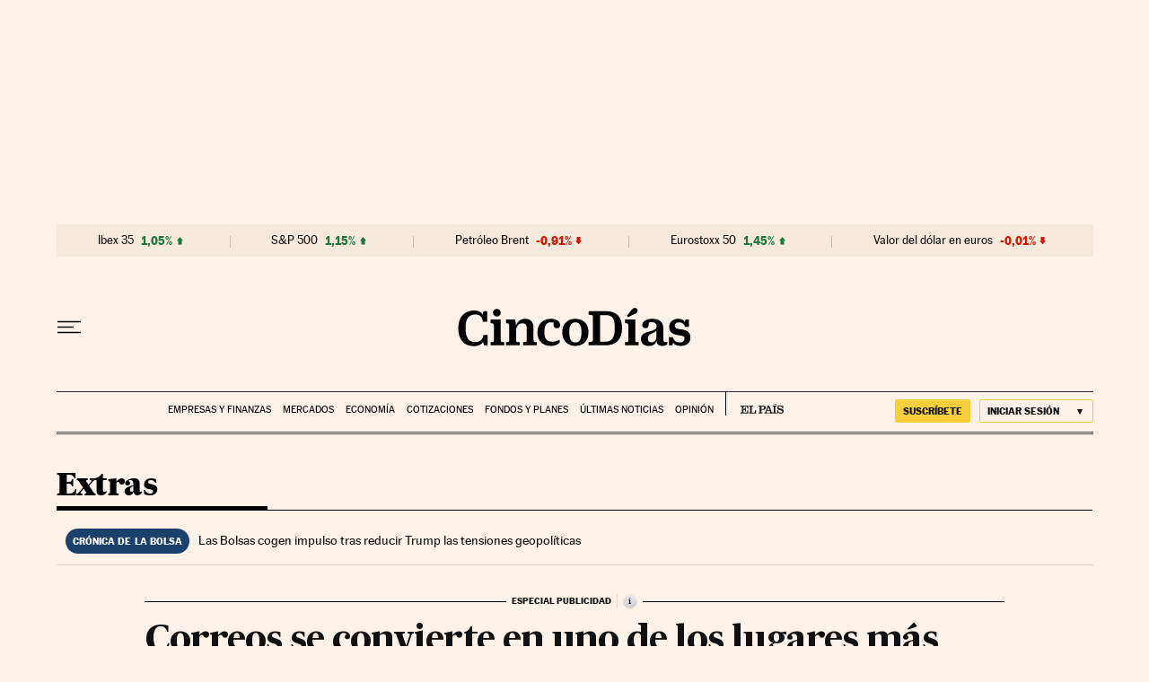

--- FILE ---
content_type: application/javascript; charset=utf-8
request_url: https://fundingchoicesmessages.google.com/f/AGSKWxWtOZpYsOVNBL0mIYRR_s2563DkHcLEr4_WTd2cI0UJpGBeFVPEwVhSnQKKfc44P7B6xDlA2Z1jxlMKuaWdObeBhwUSMUE1TSmFuolXnb16V_XtMh28LQHl27Jh9epvk7xXzF4SM9_A5NkoetfI70UseI3poWJAkGdsz3_ei62TKDPpSNgfMNNtoWVz/_.adbanner./170x700./adultadworldpop_/search_ads./leftbottomads.
body_size: -1292
content:
window['00a81475-92ec-4dec-a4de-a0b22e19a6b5'] = true;